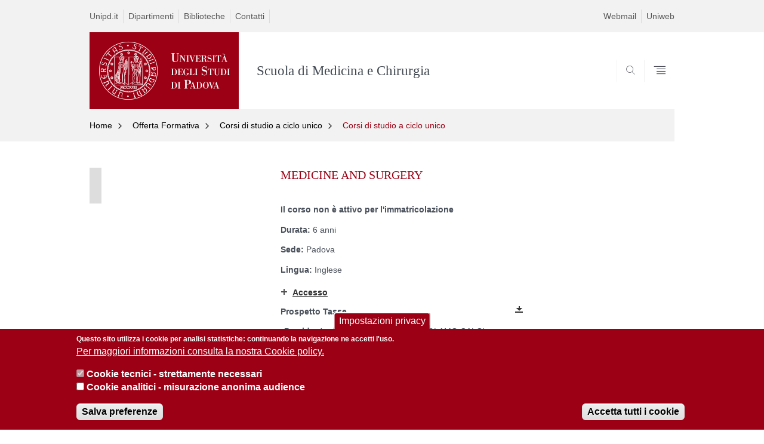

--- FILE ---
content_type: text/html; charset=utf-8
request_url: https://www.medicinachirurgia.unipd.it/offerta-didattica/?tipo=CU&ordinamento=2019&key=ME2491
body_size: 8332
content:


                                                                                                      <!DOCTYPE html PUBLIC "-//W3C//DTD XHTML+ARIA 1.0//EN" "http://www.w3.org/MarkUp/DTD/xhtml-aria-1.dtd">
<!--[if IE 7 ]>    <html xmlns="http://www.w3.org/1999/xhtml" class="nojs" lang="it" > <![endif]-->
<!--[if IE 8 ]>    <html xmlns="http://www.w3.org/1999/xhtml" class="nojs" lang="it" > <![endif]-->
<!--[if (gte IE 9)|!(IE)]><!-->
<html xmlns="http://www.w3.org/1999/xhtml" xml:lang="it" >
<!--<![endif]-->

  <head>
    <meta http-equiv="content-type" content="text/html; charset=UTF-8" />
        <meta name="backend" content="171" />
  <title> | Università di Padova</title>

 <meta name="description" content="UniPD" />
 <meta name="author" content="Università di Padova" />
 <meta content="width=device-width, initial-scale=1.0" name="viewport" />
 <meta name="format-detection" content="telephone=no" />
<style type="text/css" media="all">
@import url("https://www.medicinachirurgia.unipd.it/modules/system/system.base.css?t7bln9");
@import url("https://www.medicinachirurgia.unipd.it/modules/system/system.menus.css?t7bln9");
@import url("https://www.medicinachirurgia.unipd.it/modules/system/system.messages.css?t7bln9");
@import url("https://www.medicinachirurgia.unipd.it/modules/system/system.theme.css?t7bln9");
</style>
<style type="text/css" media="all">
@import url("https://www.medicinachirurgia.unipd.it/sites/all/modules/contrib/date/date_api/date.css?t7bln9");
@import url("https://www.medicinachirurgia.unipd.it/sites/all/modules/contrib/date/date_popup/themes/datepicker.1.7.css?t7bln9");
@import url("https://www.medicinachirurgia.unipd.it/modules/field/theme/field.css?t7bln9");
@import url("https://www.medicinachirurgia.unipd.it/modules/node/node.css?t7bln9");
@import url("https://www.medicinachirurgia.unipd.it/modules/poll/poll.css?t7bln9");
@import url("https://www.medicinachirurgia.unipd.it/modules/search/search.css?t7bln9");
@import url("https://www.medicinachirurgia.unipd.it/modules/user/user.css?t7bln9");
@import url("https://www.medicinachirurgia.unipd.it/sites/all/modules/contrib/views/css/views.css?t7bln9");
</style>
<style type="text/css" media="all">
@import url("https://www.medicinachirurgia.unipd.it/sites/all/modules/contrib/ctools/css/ctools.css?t7bln9");
@import url("https://www.medicinachirurgia.unipd.it/sites/all/modules/contrib/panels/css/panels.css?t7bln9");
@import url("https://www.medicinachirurgia.unipd.it/sites/all/modules/custom/unipd_panels/plugins/layouts/homepage/didattica.css?t7bln9");
@import url("https://www.medicinachirurgia.unipd.it/sites/all/modules/contrib/eu_cookie_compliance/css/eu_cookie_compliance.css?t7bln9");
@import url("https://www.medicinachirurgia.unipd.it/sites/medicinachirurgia.unipd.it/files/ctools/css/187bb0d817bbd14f35d2870471294958.css?t7bln9");
</style>
<style type="text/css" media="all">
@import url("https://www.medicinachirurgia.unipd.it/sites/all/themes/unipd_2017/css/style_prototipo.css?t7bln9");
@import url("https://www.medicinachirurgia.unipd.it/sites/all/themes/unipd_2017/css/style.css?t7bln9");
</style>
    <!-- carousel -->
    <link rel="stylesheet" href="/sites/all/themes/unipd_2017/css/slick.css"/>
    <!-- Add the new slick-theme.css if you want the default styling -->
    <link rel="stylesheet" href="/sites/all/themes/unipd_2017/css/slick-theme.css"/>

    <!--link href="https://fonts.googleapis.com/css?family=Oswald" rel="stylesheet" /-->
	<link rel="stylesheet" href="/sites/all/themes/unipd_2017/fonts/oswald.css" type="text/css" charset="utf-8" />

<meta http-equiv="Content-Type" content="text/html; charset=utf-8" />
<meta name="Generator" content="Drupal 7 (http://drupal.org)" />
<link rel="shortcut icon" href="https://www.medicinachirurgia.unipd.it/sites/all/themes/unipd_2017/favicon.ico" type="image/vnd.microsoft.icon" />

    <script type="text/javascript" src="/sites/all/themes/unipd_2017/js/jquery-1.7.1.min.js"></script>
    <script type="text/javascript" src="https://www.medicinachirurgia.unipd.it/sites/all/modules/contrib/jquery_update/replace/jquery/1.7/jquery.min.js?v=1.7.2"></script>
<script type="text/javascript" src="https://www.medicinachirurgia.unipd.it/misc/jquery-extend-3.4.0.js?v=1.7.2"></script>
<script type="text/javascript" src="https://www.medicinachirurgia.unipd.it/misc/jquery-html-prefilter-3.5.0-backport.js?v=1.7.2"></script>
<script type="text/javascript" src="https://www.medicinachirurgia.unipd.it/misc/jquery.once.js?v=1.2"></script>
<script type="text/javascript" src="https://www.medicinachirurgia.unipd.it/misc/drupal.js?t7bln9"></script>
<script type="text/javascript" src="https://www.medicinachirurgia.unipd.it/sites/all/modules/contrib/eu_cookie_compliance/js/jquery.cookie-1.4.1.min.js?v=1.4.1"></script>
<script type="text/javascript" src="https://www.medicinachirurgia.unipd.it/sites/all/modules/contrib/admin_menu/admin_devel/admin_devel.js?t7bln9"></script>
<script type="text/javascript" src="https://www.medicinachirurgia.unipd.it/sites/medicinachirurgia.unipd.it/files/languages/it_OyiyH-zT2U0a01Tbjy5EbmK6hQXSRh8CK5uUaNHt2ok.js?t7bln9"></script>
<script type="text/javascript" src="https://www.medicinachirurgia.unipd.it/sites/all/modules/contrib/custom_search/js/custom_search.js?t7bln9"></script>
<script type="text/javascript" src="https://www.medicinachirurgia.unipd.it/sites/all/modules/contrib/google_analytics/googleanalytics.js?t7bln9"></script>
<script type="text/javascript" src="https://www.googletagmanager.com/gtag/js?id=G-282W37R0EV"></script>
<script type="text/javascript">
<!--//--><![CDATA[//><!--
window.dataLayer = window.dataLayer || [];function gtag(){dataLayer.push(arguments)};gtag("js", new Date());gtag("config", "G-282W37R0EV", {"groups":"default","anonymize_ip":true});
//--><!]]>
</script>
<script type="text/javascript" src="/sites/all/files/jwplayermodule/player/jwplayer.js?t7bln9"></script>
<script type="text/javascript">
<!--//--><![CDATA[//><!--
jQuery.extend(Drupal.settings, {"basePath":"\/","pathPrefix":"","ajaxPageState":{"theme":"unipd_2017","theme_token":"0507n_r4d65GgGsPeVsYOoF2JALnKD1GkTb3eGA80ac","css":{"modules\/system\/system.base.css":1,"modules\/system\/system.menus.css":1,"modules\/system\/system.messages.css":1,"modules\/system\/system.theme.css":1,"sites\/all\/modules\/contrib\/date\/date_api\/date.css":1,"sites\/all\/modules\/contrib\/date\/date_popup\/themes\/datepicker.1.7.css":1,"modules\/field\/theme\/field.css":1,"modules\/node\/node.css":1,"modules\/poll\/poll.css":1,"modules\/search\/search.css":1,"modules\/user\/user.css":1,"sites\/all\/modules\/contrib\/views\/css\/views.css":1,"sites\/all\/modules\/contrib\/ctools\/css\/ctools.css":1,"sites\/all\/modules\/contrib\/panels\/css\/panels.css":1,"sites\/all\/modules\/custom\/unipd_panels\/plugins\/layouts\/homepage\/didattica.css":1,"sites\/all\/modules\/contrib\/eu_cookie_compliance\/css\/eu_cookie_compliance.css":1,"public:\/\/ctools\/css\/187bb0d817bbd14f35d2870471294958.css":1,"sites\/all\/themes\/unipd_2017\/css\/headerfooter.css":1,"sites\/all\/themes\/unipd_2017\/css\/cuprum.css":1,"sites\/all\/themes\/unipd_2017\/css\/calendar.css":1,"sites\/all\/themes\/unipd_2017\/css\/style_prototipo.css":1,"sites\/all\/themes\/unipd\/SpryAssets\/SpryValidationCheckbox.css":1,"sites\/all\/themes\/unipd\/SpryAssets\/SpryValidationTextField.css":1,"sites\/all\/themes\/unipd_2017\/css\/style.css":1,"sites\/all\/themes\/unipd_2017\/css\/tabs.css":1,"sites\/all\/themes\/unipd_2017\/css\/handheld.css":1},"js":{"sites\/all\/modules\/contrib\/jquery_update\/replace\/jquery\/1.7\/jquery.min.js":1,"misc\/jquery-extend-3.4.0.js":1,"misc\/jquery-html-prefilter-3.5.0-backport.js":1,"misc\/jquery.once.js":1,"misc\/drupal.js":1,"sites\/all\/modules\/contrib\/eu_cookie_compliance\/js\/jquery.cookie-1.4.1.min.js":1,"sites\/all\/modules\/contrib\/admin_menu\/admin_devel\/admin_devel.js":1,"public:\/\/languages\/it_OyiyH-zT2U0a01Tbjy5EbmK6hQXSRh8CK5uUaNHt2ok.js":1,"sites\/all\/modules\/contrib\/custom_search\/js\/custom_search.js":1,"sites\/all\/modules\/contrib\/google_analytics\/googleanalytics.js":1,"https:\/\/www.googletagmanager.com\/gtag\/js?id=G-282W37R0EV":1,"0":1,"1":1,"2":1,"sites\/all\/modules\/contrib\/eu_cookie_compliance\/js\/eu_cookie_compliance.js":1,"3":1,"\/sites\/all\/files\/jwplayermodule\/player\/jwplayer.js":1}},"custom_search":{"form_target":"_self","solr":1},"eu_cookie_compliance":{"cookie_policy_version":"1.0.0","popup_enabled":1,"popup_agreed_enabled":0,"popup_hide_agreed":0,"popup_clicking_confirmation":false,"popup_scrolling_confirmation":false,"popup_html_info":"\u003Cbutton type=\u0022button\u0022 class=\u0022eu-cookie-withdraw-tab\u0022\u003EImpostazioni privacy\u003C\/button\u003E\n\u003Cdiv class=\u0022eu-cookie-compliance-banner eu-cookie-compliance-banner-info eu-cookie-compliance-banner--categories\u0022\u003E\n  \u003Cdiv class=\u0022popup-content info\u0022\u003E\n    \u003Cdiv id=\u0022popup-text\u0022\u003E\n      \u003Cp\u003EQuesto sito utilizza i cookie per analisi statistiche: continuando la navigazione ne accetti l\u0027uso.\u003C\/p\u003E              \u003Cbutton type=\u0022button\u0022 class=\u0022find-more-button eu-cookie-compliance-more-button\u0022\u003EPer maggiori informazioni consulta la nostra Cookie policy.\u003C\/button\u003E\n          \u003C\/div\u003E\n          \u003Cdiv id=\u0022eu-cookie-compliance-categories\u0022 class=\u0022eu-cookie-compliance-categories\u0022\u003E\n                  \u003Cdiv class=\u0022eu-cookie-compliance-category\u0022\u003E\n            \u003Cdiv\u003E\n              \u003Cinput type=\u0022checkbox\u0022 name=\u0022cookie-categories\u0022 id=\u0022cookie-category-tecnici\u0022\n                     value=\u0022tecnici\u0022\n                     checked                     disabled \u003E\n              \u003Clabel for=\u0022cookie-category-tecnici\u0022\u003ECookie tecnici - strettamente necessari\u003C\/label\u003E\n            \u003C\/div\u003E\n                      \u003Cdiv class=\u0022eu-cookie-compliance-category-description\u0022\u003E\u003C\/div\u003E\n                  \u003C\/div\u003E\n                  \u003Cdiv class=\u0022eu-cookie-compliance-category\u0022\u003E\n            \u003Cdiv\u003E\n              \u003Cinput type=\u0022checkbox\u0022 name=\u0022cookie-categories\u0022 id=\u0022cookie-category-analytics\u0022\n                     value=\u0022analytics\u0022\n                                           \u003E\n              \u003Clabel for=\u0022cookie-category-analytics\u0022\u003ECookie analitici - misurazione anonima audience\u003C\/label\u003E\n            \u003C\/div\u003E\n                      \u003Cdiv class=\u0022eu-cookie-compliance-category-description\u0022\u003E\u003C\/div\u003E\n                  \u003C\/div\u003E\n                          \u003Cdiv class=\u0022eu-cookie-compliance-categories-buttons\u0022\u003E\n            \u003Cbutton type=\u0022button\u0022\n                    class=\u0022eu-cookie-compliance-save-preferences-button\u0022\u003ESalva preferenze\u003C\/button\u003E\n          \u003C\/div\u003E\n              \u003C\/div\u003E\n    \n    \u003Cdiv id=\u0022popup-buttons\u0022 class=\u0022eu-cookie-compliance-has-categories\u0022\u003E\n      \u003Cbutton type=\u0022button\u0022 class=\u0022agree-button eu-cookie-compliance-default-button\u0022\u003EAccetta tutti i cookie\u003C\/button\u003E\n              \u003Cbutton type=\u0022button\u0022 class=\u0022eu-cookie-withdraw-button eu-cookie-compliance-hidden\u0022 \u003ERevoca consenso\u003C\/button\u003E\n          \u003C\/div\u003E\n  \u003C\/div\u003E\n\u003C\/div\u003E","use_mobile_message":false,"mobile_popup_html_info":"  \u003Cbutton type=\u0022button\u0022 class=\u0022eu-cookie-withdraw-tab\u0022\u003EImpostazioni privacy\u003C\/button\u003E\n\u003Cdiv class=\u0022eu-cookie-compliance-banner eu-cookie-compliance-banner-info eu-cookie-compliance-banner--categories\u0022\u003E\n  \u003Cdiv class=\u0022popup-content info\u0022\u003E\n    \u003Cdiv id=\u0022popup-text\u0022\u003E\n                    \u003Cbutton type=\u0022button\u0022 class=\u0022find-more-button eu-cookie-compliance-more-button\u0022\u003EPer maggiori informazioni consulta la nostra Cookie policy.\u003C\/button\u003E\n          \u003C\/div\u003E\n          \u003Cdiv id=\u0022eu-cookie-compliance-categories\u0022 class=\u0022eu-cookie-compliance-categories\u0022\u003E\n                  \u003Cdiv class=\u0022eu-cookie-compliance-category\u0022\u003E\n            \u003Cdiv\u003E\n              \u003Cinput type=\u0022checkbox\u0022 name=\u0022cookie-categories\u0022 id=\u0022cookie-category-tecnici\u0022\n                     value=\u0022tecnici\u0022\n                     checked                     disabled \u003E\n              \u003Clabel for=\u0022cookie-category-tecnici\u0022\u003ECookie tecnici - strettamente necessari\u003C\/label\u003E\n            \u003C\/div\u003E\n                      \u003Cdiv class=\u0022eu-cookie-compliance-category-description\u0022\u003E\u003C\/div\u003E\n                  \u003C\/div\u003E\n                  \u003Cdiv class=\u0022eu-cookie-compliance-category\u0022\u003E\n            \u003Cdiv\u003E\n              \u003Cinput type=\u0022checkbox\u0022 name=\u0022cookie-categories\u0022 id=\u0022cookie-category-analytics\u0022\n                     value=\u0022analytics\u0022\n                                           \u003E\n              \u003Clabel for=\u0022cookie-category-analytics\u0022\u003ECookie analitici - misurazione anonima audience\u003C\/label\u003E\n            \u003C\/div\u003E\n                      \u003Cdiv class=\u0022eu-cookie-compliance-category-description\u0022\u003E\u003C\/div\u003E\n                  \u003C\/div\u003E\n                          \u003Cdiv class=\u0022eu-cookie-compliance-categories-buttons\u0022\u003E\n            \u003Cbutton type=\u0022button\u0022\n                    class=\u0022eu-cookie-compliance-save-preferences-button\u0022\u003ESalva preferenze\u003C\/button\u003E\n          \u003C\/div\u003E\n              \u003C\/div\u003E\n    \n    \u003Cdiv id=\u0022popup-buttons\u0022 class=\u0022eu-cookie-compliance-has-categories\u0022\u003E\n      \u003Cbutton type=\u0022button\u0022 class=\u0022agree-button eu-cookie-compliance-default-button\u0022\u003EAccetta tutti i cookie\u003C\/button\u003E\n              \u003Cbutton type=\u0022button\u0022 class=\u0022eu-cookie-withdraw-button eu-cookie-compliance-hidden\u0022 \u003ERevoca consenso\u003C\/button\u003E\n          \u003C\/div\u003E\n  \u003C\/div\u003E\n\u003C\/div\u003E\n","mobile_breakpoint":"768","popup_html_agreed":"\u003Cdiv\u003E\n  \u003Cdiv class=\u0022popup-content agreed\u0022\u003E\n    \u003Cdiv id=\u0022popup-text\u0022\u003E\n      \u003Cp\u003E\u003Cstrong\u003EGrazie.\u003C\/strong\u003E\u003C\/p\u003E    \u003C\/div\u003E\n    \u003Cdiv id=\u0022popup-buttons\u0022\u003E\n      \u003Cbutton type=\u0022button\u0022 class=\u0022hide-popup-button eu-cookie-compliance-hide-button\u0022\u003ENascondi\u003C\/button\u003E\n              \u003Cbutton type=\u0022button\u0022 class=\u0022find-more-button eu-cookie-compliance-more-button-thank-you\u0022 \u003EMaggiori informazioni\u003C\/button\u003E\n          \u003C\/div\u003E\n  \u003C\/div\u003E\n\u003C\/div\u003E","popup_use_bare_css":false,"popup_height":"auto","popup_width":"100%","popup_delay":1000,"popup_link":"\/privacy","popup_link_new_window":1,"popup_position":null,"fixed_top_position":false,"popup_language":"it","store_consent":false,"better_support_for_screen_readers":0,"reload_page":0,"domain":"","domain_all_sites":0,"popup_eu_only_js":0,"cookie_lifetime":"100","cookie_session":false,"disagree_do_not_show_popup":0,"method":"categories","allowed_cookies":"","withdraw_markup":"\u003Cbutton type=\u0022button\u0022 class=\u0022eu-cookie-withdraw-tab\u0022\u003EImpostazioni privacy\u003C\/button\u003E\n\u003Cdiv class=\u0022eu-cookie-withdraw-banner\u0022\u003E\n  \u003Cdiv class=\u0022popup-content info\u0022\u003E\n    \u003Cdiv id=\u0022popup-text\u0022\u003E\n      \u003Cp\u003EWe use cookies on this site to enhance your user experienceYou have given your consent for us to set cookies.\u003C\/p\u003E\n    \u003C\/div\u003E\n    \u003Cdiv id=\u0022popup-buttons\u0022\u003E\n      \u003Cbutton type=\u0022button\u0022 class=\u0022eu-cookie-withdraw-button\u0022\u003ERevoca consenso\u003C\/button\u003E\n    \u003C\/div\u003E\n  \u003C\/div\u003E\n\u003C\/div\u003E\n","withdraw_enabled":1,"withdraw_button_on_info_popup":1,"cookie_categories":["tecnici","analytics"],"cookie_categories_details":{"tecnici":{"weight":0,"machine_name":"tecnici","label":"Cookie tecnici - strettamente necessari","description":"","checkbox_default_state":"required"},"analytics":{"weight":0,"machine_name":"analytics","label":"Cookie analitici - misurazione anonima audience","description":"","checkbox_default_state":"unchecked"}},"enable_save_preferences_button":1,"cookie_name":"","cookie_value_disagreed":"0","cookie_value_agreed_show_thank_you":"1","cookie_value_agreed":"2","containing_element":"body","automatic_cookies_removal":1},"googleanalytics":{"account":["G-282W37R0EV"],"trackOutbound":1,"trackMailto":1,"trackDownload":1,"trackDownloadExtensions":"7z|aac|arc|arj|asf|asx|avi|bin|csv|doc(x|m)?|dot(x|m)?|exe|flv|gif|gz|gzip|hqx|jar|jpe?g|js|mp(2|3|4|e?g)|mov(ie)?|msi|msp|pdf|phps|png|ppt(x|m)?|pot(x|m)?|pps(x|m)?|ppam|sld(x|m)?|thmx|qtm?|ra(m|r)?|sea|sit|tar|tgz|torrent|txt|wav|wma|wmv|wpd|xls(x|m|b)?|xlt(x|m)|xlam|xml|z|zip"}});
//--><!]]>
</script>

<!--    <script type="text/javascript" src="/sites/all/themes/unipd_2017/js/jquery-3.1.1.min.js"></script> -->
<!--    <script type="text/javascript" src="/sites/all/themes/unipd_2017/js/jquery-migrate-3.0.0.min.js"></script> -->

  <script src="/sites/all/themes/unipd_2017/js/libs/jquery-ui.min.js" type="text/javascript"></script>
  <script src="/sites/all/themes/unipd_2017/js/jquery.asmselect.js" type="text/javascript"></script>
  <link href="/sites/all/themes/unipd_2017/css/jquery.asmselect.css" type="text/css"/>

  </head>


<body class="nojs">

      <div id="skip-link"><p><a class="visuallyhidden" tabindex="2" href="#main">Vai al contenuto</a></p></div>
  
    <!-- header -->
    <div id="header" class="row">

      <!-- utils -->
      <div id="header__utils" class="container mh">
        <div class="col-mobile-6c col-desktop-6c" role="navigation" title="Menu di servizio">
          <ul id="header__utils__communication" class="header__utils__menu">
            <li><a tabindex="" href="http://www.unipd.it" title="Unipd.it">Unipd.it</a></li><li><a tabindex="" href="http://www.unipd.it/dipartimenti" title="Dipartimenti">Dipartimenti</a></li><li><a tabindex="" href="http://www.unipd.it/universit%C3%A0/sedi/biblioteche-e-mediateche" title="Biblioteche">Biblioteche</a></li><li><a tabindex="" href="http://www.unipd.it/rubrica" title="Contatti">Contatti</a></li>          </ul>
        </div>
        <div class="col-mobile-6c col-desktop-6c" role="navigation" title="Menu utilità">
          <ul id="header__utils__services" class="header__utils__menu" >
            <li><a tabindex="" href="http://www.unipd.it/webmail" title="Webmail" >Webmail</a></li><li><a tabindex="" href="https://uniweb.unipd.it/" title="Uniweb" >Uniweb</a></li>          </ul>
        </div>
      </div>



      <!-- main red header -->
      <div id="header__container" class="bg-white-right">
        <div id="header__main__content" class="container" role="navigation" title="Header">
          <!-- logo -->
          <img src="/sites/all/themes/unipd_2017/logo-print.png" alt="" id="logo-print"/>
          <h1 id="home-link-container" role="menu" title="Vai alla homepage"><a id="home-link" href="/" tabindex="15">
            <img src="/sites/all/themes/unipd_2017/logo-UNIPD-white.png" alt="Università degli Studi di Padova" />
	              </a></h1>

          		  <div class="dip-logo">
        <a href="/" tabindex="15">
		  	  <h1 class="desc-dip-logo">Scuola di Medicina e Chirurgia</h1>
        </a>
		  </div>
		  


          <!-- links and megamenu toggle -->
          <ul id="header__main__navigator" role="menu" title="Scegli il tuo profilo">
            <li class="nav-item" id="header__main__navigator__categories" >
              <a class="nav-link toggle" id="header__main__navigator__categories-toggle" tabindex="16"><span class="icon-user mh"></span><span class="label">SCEGLI IL <br class="dh" /> TUO PROFILO</span></a>
              <div id="header__main__navigator__categories-container" class="dropdown__menu" >

                
              </div>
            </li>
            <li class="nav-item" id="header__main__navigator__search" >
              <a class="nav-link" id="header__main__navigator__search-toggle" href="#" tabindex="25"><span class="icon-search"></span><span class="label hidden">SEARCH</span></a>
              <div id="header__main__navigator__search-container" class="dropdown__menu">
	              <form action="https://www.medicinachirurgia.unipd.it/unipd-search-redirect" method="post" role="search" id="ricerca">
				      <fieldset>
				      <!--legend>Ricerca</legend-->

					  <input type="radio" aria-labelledby="lblhead1_label" tabindex="-1" name="radio" value="site" id="inphead1"  /><label id="lblhead1_label" for="inphead1"><span></span>@Unipd</label>
					  <input type="radio" aria-labelledby="lblhead2_label" tabindex="-1" name="radio" value="persone" id="inphead2" /><label id="lblhead2_label" for="inphead2"><span></span>Persone</label>
					  <input type="radio" aria-labelledby="lblhead3_label" tabindex="-1" name="radio" value="strutture" id="inphead3" /><label id="lblhead3_label" for="inphead3"><span></span>Strutture</label>

				      <label id="lblhead4_label" for="inphead4" class="out-of-layout">Cerca</label>

				      <input type="text" maxlength="50" aria-labelledby="lblhead4_label" id="inphead4" name="search_block_form" tabindex="26"  />
				      <button type="submit" tabindex="27" >SEARCH</button>
				      </fieldset>

				  </form>

              </div>
            </li>
            <li class="nav-item" id="header__main__navigator__megamenu-toggle" role="menu" title="Menu">
              <a class="nav-link" href="#"><span class="icon-menu" tabindex="28" ></span><span class="label hidden" >Menu</span></a>
            </li>
			          </ul>
        </div>
      </div>

      <!-- megamenu -->
      <div id="header__megamenu__container">
        <div class="container dtr"><a href="#" id="header__megamenu__toggle" tabindex="280"><span>CHIUDI</span></a></div>
        <ul id="header__megamenu__main-list" class="container" role="menu" title="Menu principale">
	        <li class="submenu" id="menuscuola"><h2  class="submenu__title"><a tabindex="31" href="#">Scuola</a></h2><ul class="submenu__list"><li>
					<a href="#menuoffertaformativa" tabindex="32" class="skiplink" >
						Salta al menu offertaformativa
					</a>
				</li><li><a href="https://www.medicinachirurgia.unipd.it/scuola/presentazione" tabindex="33" >Presentazione</a></li><li><a href="https://www.medicinachirurgia.unipd.it/scuola/organi-della-scuola" tabindex="34" >Organi della Scuola</a></li><li><a href="https://www.medicinachirurgia.unipd.it/scuola/regolamento-e-carta-dei-servizi" tabindex="35" >Carta dei Servizi</a></li><li><a href="https://www.medicinachirurgia.unipd.it/content/dipartimento/contatti" tabindex="36" >Contatti</a></li></ul></li><li class="submenu" id="menuoffertaformativa"><h2  class="submenu__title"><a tabindex="51" href="#">Offerta Formativa</a></h2><ul class="submenu__list"><li>
					<a href="#menustrutture" tabindex="52" class="skiplink" >
						Salta al menu strutture
					</a>
				</li><li><a href="https://www.medicinachirurgia.unipd.it/offerta-formativa/corsi-di-laurea" tabindex="53" >Corsi di Laurea</a></li><li><a href="https://www.medicinachirurgia.unipd.it/offerta-formativa/corsi-di-laurea-magistrale-ciclo-unico" tabindex="54" >Corsi di Laurea Magistrale Ciclo Unico</a></li><li><a href="https://www.medicinachirurgia.unipd.it/offerta-formativa/corsi-di-laurea-magistrale" tabindex="55" >Corsi di Laurea Magistrale</a></li><li><a href="https://www.medicinachirurgia.unipd.it/offerta-formativa/post-lauream" tabindex="56" >Post Lauream</a></li><li><a href="https://www.medicinachirurgia.unipd.it/offerta-formativa/orientamento-e-iscrizioni" tabindex="57" >Orientamento e iscrizioni</a></li></ul></li><li class="submenu" id="menustrutture"><h2  class="submenu__title"><a tabindex="71" href="#">Strutture</a></h2><ul class="submenu__list"><li>
					<a href="#menuinformazioniperchistudia" tabindex="72" class="skiplink" >
						Salta al menu informazioniperchistudia
					</a>
				</li><li><a href="https://www.medicinachirurgia.unipd.it/strutture/dipartimenti" tabindex="73" >Dipartimenti</a></li><li><a href="https://www.medicinachirurgia.unipd.it/strutture/biblioteche" tabindex="74" >Biblioteche</a></li><li><a href="https://www.medicinachirurgia.unipd.it/strutture/spazi-didattici-corsi-di-studio-interdipartimentali" tabindex="75" >Aule</a></li><li><a href="https://www.medicinachirurgia.unipd.it/corsi/laboratori-didattici" tabindex="76" >Laboratori</a></li><li><a href="https://www.medicinachirurgia.unipd.it/strutture/laboratorio-di-simulazione-medica-skill-lab" tabindex="77" >Laboratorio di simulazione medica Skill.Lab</a></li></ul></li><li class="submenu" id="menuinformazioniperchistudia"><h2  class="submenu__title"><a tabindex="91" href="#">Informazioni per chi studia</a></h2><ul class="submenu__list"><li>
					<a href="#menuinternazionalizzazione" tabindex="92" class="skiplink" >
						Salta al menu internazionalizzazione
					</a>
				</li><li><a href="https://www.medicinachirurgia.unipd.it/informazioni-chi-studia/medicina-e-chirurgia" tabindex="93" >Medicina e Chirurgia</a></li><li><a href="https://www.medicinachirurgia.unipd.it/medicine-and-surgery-3" tabindex="94" >Medicine and Surgery</a></li><li><a href="https://www.medicinachirurgia.unipd.it/informazioni-chi-studia/infermieristica" tabindex="95" >Infermieristica</a></li><li><a href="https://www.medicinachirurgia.unipd.it/informazioni-chi-studia/orari-e-calendari" tabindex="96" >Orari e calendari</a></li><li><a href="https://www.medicinachirurgia.unipd.it/informazioni-chi-studia/tutorato" tabindex="97" >Tutorato</a></li><li><a href="https://www.medicinachirurgia.unipd.it/servizi/residenze-ed-alloggi" tabindex="98" >Vivere l'Università e la Città</a></li><li><a href="https://www.medicinachirurgia.unipd.it/informazioni-chi-studia/servizi-informatici-chi-studia" tabindex="99" >Servizi informatici per chi studia</a></li></ul></li><li class="submenu" id="menuinternazionalizzazione"><h2  class="submenu__title"><a tabindex="111" href="#">Internazionalizzazione</a></h2><ul class="submenu__list"><li>
					<a href="#menueventieopportunit" tabindex="112" class="skiplink" >
						Salta al menu eventieopportunità
					</a>
				</li><li><a href="https://www.medicinachirurgia.unipd.it/internazionalizzazione/outgoing" tabindex="113" >Outgoing</a></li><li><a href="https://www.medicinachirurgia.unipd.it/internazionalizzazione/incoming-prospective-students" tabindex="114" >Incoming/Prospective students</a></li></ul></li><li class="submenu" id="menueventieopportunit"><h2  class="submenu__title"><a tabindex="131" href="#">Eventi e Opportunità</a></h2><ul class="submenu__list"><li>
					<a href="#menuinternational" tabindex="132" class="skiplink" >
						Salta al menu international
					</a>
				</li><li><a href="https://www.medicinachirurgia.unipd.it/area-stampa" tabindex="133" >Area stampa</a></li><li><a href="https://www.medicinachirurgia.unipd.it/eventi-e-opportunit%C3%A0/eventi" tabindex="134" >Eventi</a></li><li><a href="https://www.medicinachirurgia.unipd.it/eventi-e-opportunit%C3%A0/premi-di-studio" tabindex="135" >Premi di studio</a></li><li><a href="https://www.medicinachirurgia.unipd.it/scuola-galileiana-di-studi-superiori" tabindex="136" >Scuola Galileiana di Studi Superiori</a></li></ul></li>        </ul>
      </div>

    </div>

    <!-- main -->
<div id="main" class="row" >


	          <div class="tabs">
                    </div>
        
        
        
		



        

<div id="leftsidebar"><div class="panel-pane pane-menu-breadcrumbs-didattica"  >
  
      
  
  <div class="pane-content">
    

<div id="main-breadcrumbs" class="row">
      <!-- breadcrumb -->
      <div class="row bg-gray-left" id="main-breadcrumb">
        <div class="container">
			<ul class="main-breadcrumb__list">


<li class="main-breadcrumb__list__item"><a class="main-breadcrumb__list__link" href="#" data-link="/">Home</a>	<ul class="main-breadcrumb__sub-list parent ">
	<li class="main-breadcrumb__sub-list__item main-breadcrumb__list__item parent selected expanded">
						<a class="main-breadcrumb__sub-list__link main-breadcrumb__sub-list__link-current" href="/" >
					 Home			</a>
						<a href="#" class="main-breadcrumb__list__link link_toggle main-breadcrumb__list__link_toggle" ><span>Apri menu</span></a>
	</li>
	</ul>		

<ul class="main-breadcrumb__sub-list ">		<li class="main-breadcrumb__sub-list__item ">
			<a class="main-breadcrumb__sub-list__link " href="https://www.medicinachirurgia.unipd.it/scuola/scuola" >
					 Scuola			</a>
			
			
					</li>
			
			
			<li class="main-breadcrumb__sub-list__item ">
			<a class="main-breadcrumb__sub-list__link " href="https://www.medicinachirurgia.unipd.it/offerta-formativa" >
					 Offerta Formativa			</a>
			
			
					</li>
			
			
			<li class="main-breadcrumb__sub-list__item ">
			<a class="main-breadcrumb__sub-list__link " href="https://www.medicinachirurgia.unipd.it/strutture/strutture" >
					 Strutture			</a>
			
			
					</li>
			
			
			<li class="main-breadcrumb__sub-list__item ">
			<a class="main-breadcrumb__sub-list__link " href="https://www.medicinachirurgia.unipd.it/informazioni-chi-studia" >
					 Informazioni per chi studia			</a>
			
			
					</li>
			
			
			<li class="main-breadcrumb__sub-list__item ">
			<a class="main-breadcrumb__sub-list__link " href="https://www.medicinachirurgia.unipd.it/internazionalizzazione" >
					 Internazionalizzazione			</a>
			
			
					</li>
			
			
			<li class="main-breadcrumb__sub-list__item ">
			<a class="main-breadcrumb__sub-list__link " href="https://www.medicinachirurgia.unipd.it/eventi-e-opportunit%C3%A0" >
					 Eventi e Opportunità			</a>
			
			
					</li>
			
			
	</ul></li><li class="main-breadcrumb__list__item"><a class="main-breadcrumb__list__link" href="#" data-link="/offerta-formativa">Offerta Formativa</a>	<ul class="main-breadcrumb__sub-list parent ">	<li class="main-breadcrumb__sub-list__item main-breadcrumb__list__item parent selected expanded">			<a class="main-breadcrumb__sub-list__link main-breadcrumb__sub-list__link-current" href="/node/1571" >Offerta Formativa			</a>			<a href="#" class="main-breadcrumb__list__link link_toggle main-breadcrumb__list__link_toggle" id="main-breadcrumb__list__link_toggle"></a>	</li>	</ul>	<ul class="main-breadcrumb__sub-list "><li class="main-breadcrumb__sub-list__item "><a class="main-breadcrumb__sub-list__link " href="https://www.medicinachirurgia.unipd.it/offerta-formativa/corsi-di-laurea">Corsi di Laurea</a></li><li class="main-breadcrumb__sub-list__item "><a class="main-breadcrumb__sub-list__link " href="https://www.medicinachirurgia.unipd.it/offerta-formativa/corsi-di-laurea-magistrale-ciclo-unico">Corsi di Laurea Magistrale Ciclo Unico</a></li><li class="main-breadcrumb__sub-list__item "><a class="main-breadcrumb__sub-list__link " href="https://www.medicinachirurgia.unipd.it/offerta-formativa/corsi-di-laurea-magistrale">Corsi di Laurea Magistrale</a></li><li class="main-breadcrumb__sub-list__item "><a class="main-breadcrumb__sub-list__link " href="https://www.medicinachirurgia.unipd.it/offerta-formativa/post-lauream">Post Lauream</a></li><li class="main-breadcrumb__sub-list__item "><a class="main-breadcrumb__sub-list__link " href="https://www.medicinachirurgia.unipd.it/offerta-formativa/orientamento-e-iscrizioni">Orientamento e iscrizioni</a></li></ul></li><li class="main-breadcrumb__list__item"><a class="main-breadcrumb__list__link" href="#" data-link="/offerta-didattica/corsi-di-studio-a-ciclo-unico?tipo=L">Corsi di studio a ciclo unico</a><!-- aaaCU--><ul class="main-breadcrumb__sub-list parent "><li class="main-breadcrumb__sub-list__item main-breadcrumb__list__item parent selected expanded"><a class="main-breadcrumb__sub-list__link main-breadcrumb__sub-list__link-current" href="/offerta-didattica/corsi-di-studio-a-ciclo-unico?tipo=L" >Corsi di studio a ciclo unico</a><a href="#" class="main-breadcrumb__list__link link_toggle main-breadcrumb__list__link_toggle" id="main-breadcrumb__list__link_toggle"></a></li></ul><ul class="main-breadcrumb__sub-list "></ul></li><li class="main-breadcrumb__list__item "><span class="main-breadcrumb__list__text"><a href="/offerta-didattica/?tipo=CU" class="link-to-parent">Indietro</a><a class="menu-toggle" href="#" data-link="/offerta-didattica/?tipo=CU">Corsi di studio a ciclo unico</a></span></li>			</ul>
        </div>
</div>
</div>
  </div>

  
  </div>
<div class="panel-separator"></div><div class="panel-pane pane-menu-isolato"  >
  
      
  
  <div class="pane-content">
    
	<div id="skip-link-secondary"><p><a class="visuallyhidden" href="#centercolumn">Vai al contenuto</a></p></div>
	<div class="sideblock menusolo container">



<ul class="leftmenu">

<li class="target-title"></li></ul>
</div>

  </div>

  
  </div>
</div>
<div id="centercolumn"><div class="panel-pane pane-block pane-unipd-didattica-0"  >
  
      
  
  <div class="pane-content">
    
		

        <div class="row">
	        <div class="container container-has-aside">
	          <div class="container-has-aside__text-container right content-container">


        <div class="centerblock didattica accordionlist download" style="min-height: 286px;">
		<div class="article didattica clearfix"  >
                
            <div class="row v-spacer-quarter"></div>
		<div class="row">
	        <div class="container container-aside">
				<h2 class="section-title section-title-leaf section-title-roman">MEDICINE AND SURGERY</h2>
				<span class="tipo-corso">Laurea magistrale ciclo unico 6 anni</span>
	        </div> 
        </div>        
                
                
            

            <div class="dettagli-didattica clearfix">
    
    <div class="dati-anagrafici">
<p class="non-attivo"><b>Il corso non è attivo per l'immatricolazione</b></p> 
         
<p class="durata"><b>Durata:</b> 6 anni</p>         
<p class="sede"><b>Sede:</b> Padova</p>           
<p class="lingua"><b>Lingua:</b> Inglese</p>         

<!--div class="sep-didattica"></div-->

<div class="accesso"><h3 class="collapsed"><a href="#" class="acc_control"><span class="acc_title">Accesso</span></a></h3><div><div>




</div></div></div>

     
<p class="download">
                       
                        <a href="https://www.unipd.it/tasse" title=""><span class="">Download</span><b>Prospetto Tasse</b></a>
                    </p>          
<!--div class="sep-didattica"></div-->

     





<p class="presidente"><b>Presidente del corso di studio: </b>GIROLAMO CALO'</p>



    
       
            
 <div class="corso-in-breve">Per maggiori informazioni consultare l'anno d'interesse in:<br><a href="https://didattica.unipd.it/">https://didattica.unipd.it/</a></div>    
    </div>
</div>


			
			
		
        <p></p>    
            
        </div>
        </div>
        
        </div></div></div>
  </div>

  
  </div>
</div>


		<div id="page-end"></div>
    </div>
    </div>

    <!-- footer -->
    <div id="footer" class="footer" >
      <!-- top area -->
      <div class="row" id="footer__contact">
        <div class="container">
          <div class="col-desktop-6c footer__section" role="navigation" title="Menu piè di pagina">
	
            <h2 class="footer__section__title">Scuola di Medicina e Chirurgia</h2>

            
          </div>
          <div class="col-desktop-6c footer__section" role="navigation" title="Contatti">
            <h2 class="footer__section__title">CONTATTI</h2>
            <div class="col-desktop-6c">
              <address class="footer__section__text">
               Via Giustiniani, 2 - 35128 Padova <br/>
                Tel. +39 049 821 8664 <br/>
                Fax  +39 049 821 8680               </address>
              <ul class="footer__section__link-list address">
                <li>Email: medicinachirurgia@unipd.it</li>
                <li><a href="mailto:webmaster.medicinachirurgia@unipd.it" tabindex="640">Webmaster: webmaster.medicinachirurgia@unipd.it</a></li>
                <li><a href=""  tabindex="641"></a></li>
                <li><a href=""  tabindex="642" class="separate"></a></li>

              </ul>
            </div>
            <div class="col-desktop-6c">
              <div class="footer__section__images">
                <img src="/sites/all/themes/unipd_2017/img/logo-UNIPD-white.png" alt="" style="width: 179px;" />
                <a href="http://www.unipd.it/inclusione"><img src="/sites/all/themes/unipd_2017/img/inclusive-univ.png" alt="Università inclusiva"  tabindex="643" style="width: 100px;" /></a>
                <a href="https://www.unipd.it/node/9048"><img src="/sites/all/themes/unipd_2017/img/HR_FOOTER_REV.png" alt="HR Excellence in research"  tabindex="644" style="width: 100px;" /></a>
              </div>
            </div>
          </div>
        </div>
      </div>

      <!-- bottom area -->
      <div class="row" id="footer__legal">
        <div class="container">
          <div class="col-desktop-40p" id="footer__legal__data" role="contentinfo">
            <span>&copy; 2026 Università di Padova - Tutti i diritti riservati</span>
            <span>P.I. 00742430283 C.F. 80006480281</span>
          </div>
          <div class="col-desktop-60p" id="footer__legal__links" role="navigation" title="Link di servizio">

	      <ul><li><a tabindex="650" href="https://www.medicinachirurgia.unipd.it/informazioni-sul-sito" title="Informazioni su questo sito">Informazioni su questo sito</a></li><li><a tabindex="651" href="https://www.medicinachirurgia.unipd.it/privacy-policy" title="Privacy policy">Privacy policy</a></li></ul>            <!--ul>
              <li><a href="/node/9100">Informazioni sul sito</a></li>
              <li><a href="/node/12697">Accessibilità</a></li>
              <li><a href="/node/19824">Note legali</a></li>
            </ul>
            <ul>
              <li><a href="/node/9101">Privacy</a></li>
              <li><a href="node/18429">Atti di notifica</a></li>
              <li><a href="/node/17144">Elenco siti tematici</a></li>
            </ul-->


          </div>
        </div>
      </div>
    </div>

<script type="text/javascript">
<!--//--><![CDATA[//><!--
window.euCookieComplianceLoadScripts = function(category) {if (category === "analytics") {var scriptTag = document.createElement("script");scriptTag.src = "https:\/\/ssl.google-analytics.com\/ga.js";document.body.appendChild(scriptTag);}if (category === "analytics") {var scriptTag = document.createElement("script");scriptTag.src = "https:\/\/www.google-analytics.com\/analytics.js";document.body.appendChild(scriptTag);}}
//--><!]]>
</script>
<script type="text/javascript">
<!--//--><![CDATA[//><!--
window.eu_cookie_compliance_cookie_name = "";
//--><!]]>
</script>
<script type="text/javascript" defer="defer" src="https://www.medicinachirurgia.unipd.it/sites/all/modules/contrib/eu_cookie_compliance/js/eu_cookie_compliance.js?t7bln9"></script>

    <script type="text/javascript" src="/sites/all/themes/unipd_2017/js/jquery-3.1.1.min.js"></script>
    <!-- carousel -->
    <script type="text/javascript" src="/sites/all/themes/unipd_2017/js/slick.js"></script>
    <script type="text/javascript" src="/sites/all/themes/unipd_2017/js/script_2018_05.js"></script>

<script type="text/javascript">
	$(document).ready(function() {

		$('.accordionlist h3').bind('click', function(evt) {
			evt.preventDefault();
			var h3 = $(this);
			h3.toggleClass('collapsed');
		});


		//$('#menuricerca').addClass( 'selected' );

	})
	</script>

</body>
</html>
